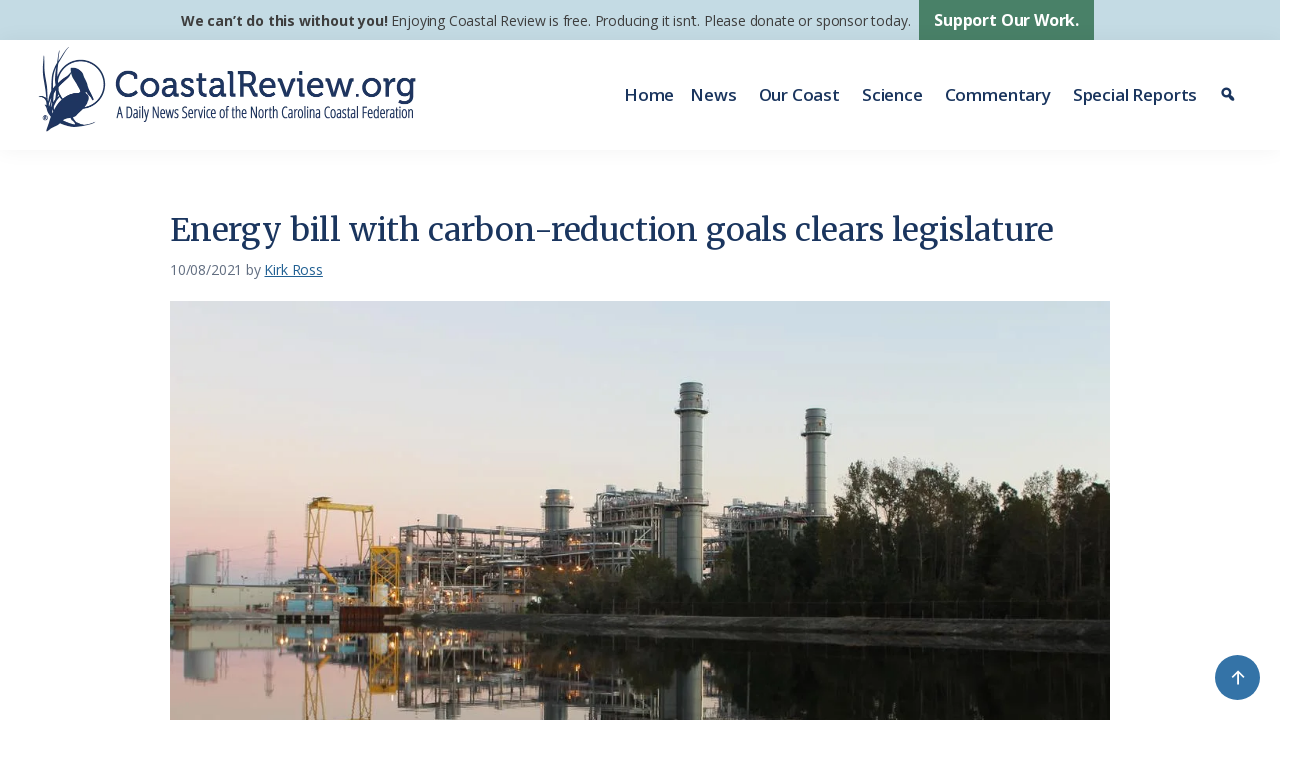

--- FILE ---
content_type: text/javascript
request_url: https://polo.feathr.co/v1/analytics/match/script.js?a_id=65a6eddf377fc450d1b04ea1&pk=feathr
body_size: -321
content:
(function (w) {
    
        
        
    if (typeof w.feathr === 'function') {
        w.feathr('match', '697bb194de881c00024ec88e');
    }
        
    
}(window));